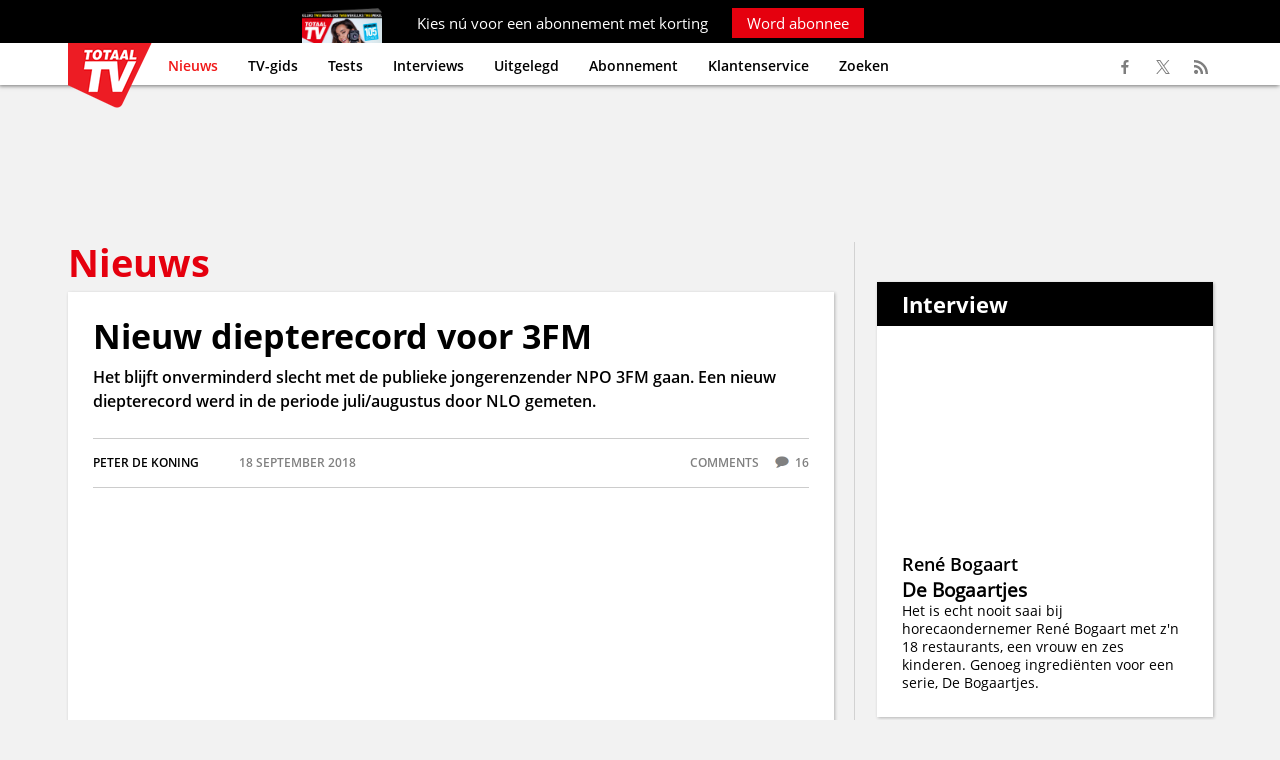

--- FILE ---
content_type: text/html; charset=UTF-8
request_url: https://www.totaaltv.nl/nieuws/3fm-how-low-can-you-go/
body_size: 10190
content:
<!DOCTYPE html><html lang="nl" xml:lang="nl" xmlns="http://www.w3.org/1999/xhtml"><head><base href="https://www.totaaltv.nl/" /><meta http-equiv="Content-Type" content="text/html; charset=UTF-8" /><title>Nieuw diepterecord voor 3FM | Totaal TV</title><link rel="alternate"  hreflang="nl" href="https://www.totaaltv.nl/" /><meta name="description" content="Het blijft onverminderd slecht met de publieke jongerenzender NPO 3FM gaan. Een nieuw diepterecord werd in de periode juli/augustus door NLO gemeten." /><meta name="copyright" content="Copyright (c) 2026 by SatDesign / www.satdesign.nl" /><meta name="robots" content="index, follow" /><script type="text/javascript" src="admin/js/jquery.min.js"></script><meta property="og:image" content="https://www.totaaltv.nl/content/images/20180918121615_944_3fm-anp-54946282.jpg" /><meta property="og:type" content="article" /><meta property="og:url" content="https://www.totaaltv.nl/nieuws/3fm-how-low-can-you-go/" /><meta property="og:title" content="Nieuw diepterecord voor 3FM" /><meta property="og:description" content="Het blijft onverminderd slecht met de publieke jongerenzender NPO 3FM gaan. Een nieuw diepterecord werd in de periode juli/augustus door NLO gemeten." /><link rel="icon" type="image/x-icon" href="template/images/favicon.ico" /><link rel="apple-touch-icon" href="template/images/favicon_app.jpg" /><meta name="viewport" content="width=device-width, initial-scale=1.0, maximum-scale=2.0" /><link rel="canonical" href="https://www.totaaltv.nl/nieuws/3fm-how-low-can-you-go/" /><script>  dataLayer = [{'screen_info' : {    'site_location': 'prod',    'page_zone': 'nieuws',    'page_type' : 'article',    'site_country' : 'NL',    'page_brand_name' : 'Totaaltv',    'page_category' : 'media',    'page_platform_type' : 'web',    'content_pubdate' : '2018-09-18 12:11:38',    'content_id' : '28395',    'content_tags' : '',    'content_author' : 'Peter de Koning',    'content_access' : 'free',    'content_type' : 'regular_article',    'content_length' : '150-200'}  }];</script><meta name=”robots” content=”max-snippet:-1, max-image-preview:large, max-video-preview:-1”><script> window._peq = window._peq || []; window._peq.push(["init"]); </script> <script src="https://clientcdn.pushengage.com/core/7de1ff6a-99aa-454f-81de-6ffe1237.js" async></script> <meta name="facebook-domain-verification" content="93vohmny66xk92lilpy5oqq006qjwb" /><script type="text/javascript">window._privacy = window._privacy || []</script><script>    window.cmpProperties = {        baseUrl: 'https://www.totaaltv.nl',        cmpCname: 'https://cmp.totaaltv.nl',        language: 'nl'    }</script><script src="https://myprivacy.dpgmedia.net/consent.js"></script><script async src="https://advertising-cdn.dpgmedia.cloud/web-advertising/17/5/0/advert-xandr.js" type="application/javascript"></script><script async data-advert-src="https://adsdk.microsoft.com/ast/ast.js" data-advert-vendors="32"></script><script async data-advert-src="https://cdn.brandmetrics.com/survey/script/12b23154b71f400db7bf8b98e52caaab.js" data-advert-vendors="422"></script><script async data-advert-src="https://scdn.cxense.com/cx.js" data-advert-purposes="3,4" data-advert-vendors="412"></script><script async src="https://advertising-cdn.dpgmedia.cloud/web-advertising/prebid.js"></script><script async src="https://advertising-cdn.dpgmedia.cloud/header-bidding/prod/totaaltv/2e94181fb86a5ddb3f3e43d94edd8016c04d3f4b.js"></script><script async src="https://advertising-cdn.dpgmedia.cloud/native-templates/prod/totaaltv/templates.js"></script><script async src="https://advertising-cdn.dpgmedia.cloud/native-renderer/main.js"></script><script type="application/javascript">(function(){if(document.currentScript){document.currentScript.remove()}if("undefined"==typeof performance.mark){performance.mark=function(){}}performance.mark("advert - inline-script - start");function b(settings){const a=window.innerWidth,b=settings.xandr.breakpoints;return Object.keys(b).reduce((c,d)=>{if(b[d]<=a){if(null===c||b[d]>b[c]){c=d}}return c},null)}function c(a,c,settings,d){const e=b(settings),f=d.placeholderSizes&&d.placeholderSizes[a],g=f&&(f[e]||f.default);if(g){const b=document.getElementById(c||a);if(b){const c=d.permanentPlaceholders&&d.permanentPlaceholders[a],f=c&&(!0===c||c[e]||c.default);b.setAttribute("data-advert-placeholder-collapses",(!f).toString());b.setAttribute("data-advert-placeholder-size",g.join("x"));b.style["min-height"]=`${g[1]}px`}}}function d(a){if(a.node&&"true"===a.node.getAttribute("data-advert-placeholder-collapses")){a.node.style["min-height"]=null}}window.advert=window.advert||{};window.advert.cmd=window.advert.cmd||[];function e(settings,a){f(settings);window.getAdvertSlotByName=a=>{return window.advert.getSlot(a)};window.getAdvertSlotById=a=>{return window.advert.getSlot(window.advert.getSlotNameFromMapping(a))};window.loadAdvertSlot=(b,d)=>{return new Promise((e,f)=>{c(b,d,settings,a);window.advert.cmd.push(["loaded",()=>{window.advert.loadSlot(b,d).then(e).catch(f)}])})};}function f(settings){window.advert.cmd.push(()=>{window.advert.pubsub.subscribe("slot.rendered",d);settings.prebid.caching.getConfig=()=>window.__advertPrebidConfig;window.advert.init(settings)})}window.loadAdvertSettings=(settings,a)=>{if(!settings){console.error("[ADVERT] Trying to load without settings",settings);return}e(settings,a)};performance.mark("advert - inline-script - end")})();</script><style>[data-advert-slot-state]{display:-webkit-box;display:-ms-flexbox;display:flex;-webkit-box-align:center;-ms-flex-align:center;align-items:center;-webkit-box-pack:center;-ms-flex-pack:center;justify-content:center}
[data-advert-slot-empty]:not([data-advert-placeholder-collapses=false]),[data-advert-slot-state=created]:not([data-advert-placeholder-collapses=false]){display:none}</style><script type="application/javascript">(function(settings,a,b){if(document.currentScript){document.currentScript.remove()}performance.mark("advert - load-settings - start");if(!window.loadAdvertSettings){console.error("[ADVERT] Tried to load advert settings before main initialisation.");return}window.loadAdvertSettings(settings,a);performance.mark("advert - load-settings - end")})({"xandr":{"memberId":7463,"disablePSA":true,"enableSafeFrame":false,"breakpoints":{"small":0,"medium":768,"large":992,"xlarge":1365},"targeting":{"pag":"detail","cat":["nieuws"],"pay":false,"inread":false,"top":["npo","publieke-omroep","npo-3fm","3fm","npo-radio-2","npo-radio-4","npo-radio-1","radio-10","radio-538","538","talpa-radio","nlo","marktaandeel"],"bsuit":["NScreened"],"channel":["culture-entertainment","tv-film","to_tv-film"],"pub":["dpg","totaaltv"],"env":{"small":["web","mweb"],"medium":["web"],"large":["web"],"xlarge":["web"]}},"slots":[{"name":"h1-detail","placement":{"small":"totaaltv_wsc_other_detail_h1","medium":"totaaltv_wmc_other_detail_h1","large":"totaaltv_wmc_other_detail_h1","xlarge":"totaaltv_wmc_other_detail_h1"},"gpid":{"small":"totaaltv_wsc_other","medium":"totaaltv_wmc_other","large":"totaaltv_wmc_other","xlarge":"totaaltv_wmc_other"},"sizeMapping":"h1-detail","refreshSettings":{"timeSettings":{"delay":"30000"}},"preload":{"default":false,"medium":true,"large":true,"xlarge":true},"targeting":{"pos":"h1","slot":"h1-detail"}},{"name":"a1-detail","placement":{"small":"totaaltv_wsc_other_detail_a1","medium":"totaaltv_wmc_other_detail_a1","large":"totaaltv_wmc_other_detail_a1","xlarge":"totaaltv_wmc_other_detail_a1"},"gpid":{"small":"totaaltv_wsc_other","medium":"totaaltv_wmc_other","large":"totaaltv_wmc_other","xlarge":"totaaltv_wmc_other"},"sizeMapping":"a1-detail","refreshSettings":{"conditionalSettings":[{"conditions":[[{"field":["slot","adResponse","adType"],"comparer":"eq","value":"banner","normalized":false},{"field":"breakpoint","comparer":"eq","value":"small"}]],"settings":[{"rhs":20000,"path":["timeSettings","delay"],"kind":"E"},{"path":["enabled","large"],"kind":"D"},{"path":["enabled","xlarge"],"kind":"D"},{"rhs":false,"path":["enabled","default"],"kind":"N"},{"rhs":true,"path":["enabled","small"],"kind":"N"},{"rhs":"40%","path":["minViewableThreshold"],"kind":"N"}]}],"modes":["time"],"timeSettings":{"delay":"30000"},"enabled":{"large":true,"xlarge":true},"fixedHeight":true},"preload":{"default":false,"small":true,"medium":true,"large":true,"xlarge":true},"targeting":{"pos":"a1","product":{"small":[],"medium":["seamless-image-multi","seamless-video-multi","native-post","branded-content","outstream"],"large":["seamless-image-multi","seamless-video-multi","native-post","branded-content","outstream"],"xlarge":["seamless-image-multi","seamless-video-multi","native-post","branded-content","outstream"]},"slot":"a1-detail"}},{"name":"a2-detail","placement":{"small":"totaaltv_wsc_other_detail_a2","medium":"totaaltv_wmc_other_detail_a2","large":"totaaltv_wmc_other_detail_a2","xlarge":"totaaltv_wmc_other_detail_a2"},"gpid":{"small":"totaaltv_wsc_other","medium":"totaaltv_wmc_other","large":"totaaltv_wmc_other","xlarge":"totaaltv_wmc_other"},"sizeMapping":"a2-detail","lazyLoad":{"small":true},"refreshSettings":{"timeSettings":{"delay":"30000"},"conditionalSettings":[{"conditions":[[{"field":["slot","adResponse","adType"],"comparer":"eq","value":"banner","normalized":false},{"field":"breakpoint","comparer":"eq","value":"small"}]],"settings":[{"rhs":null,"path":["timeSettings","delay"],"kind":"E"},{"rhs":{"default":true,"medium":false,"large":false,"xlarge":false},"path":["enabled"],"kind":"N"},{"rhs":true,"path":["fixedHeight"],"kind":"N"},{"rhs":"40%","path":["minViewableThreshold"],"kind":"N"},{"rhs":["time"],"path":["modes"],"kind":"N"}]}]},"preload":{"default":false,"small":true},"targeting":{"pos":"a2","product":{"small":["seamless-image","seamless-image-shop","seamless-video","seamless-video-shop","seamless-carousel","seamless-carousel-shop","seamless-collection-image","seamless-collection-video","seamless-image-multi","seamless-video-multi","native-post","branded-content","branded-carousel","branded-video"],"medium":[],"large":[],"xlarge":[]},"slot":"a2-detail"}},{"name":"r1-detail","placement":{"small":"totaaltv_wsc_other_detail_r1","medium":"totaaltv_wmc_other_detail_r1","large":"totaaltv_wmc_other_detail_r1","xlarge":"totaaltv_wmc_other_detail_r1"},"gpid":{"small":"totaaltv_wsc_other","medium":"totaaltv_wmc_other","large":"totaaltv_wmc_other","xlarge":"totaaltv_wmc_other"},"sizeMapping":"r1-detail","refreshSettings":{"timeSettings":{"delay":"30000"}},"preload":{"default":false,"medium":true,"large":true,"xlarge":true},"targeting":{"pos":"r1","product":{"large":["seamless-image-multi","seamless-video-multi"],"xlarge":["seamless-image-multi","seamless-video-multi"]},"slot":"r1-detail"}},{"name":"r2-detail","placement":{"small":"totaaltv_wsc_other_detail_r2","medium":"totaaltv_wmc_other_detail_r2","large":"totaaltv_wmc_other_detail_r2","xlarge":"totaaltv_wmc_other_detail_r2"},"gpid":{"small":"totaaltv_wsc_other","medium":"totaaltv_wmc_other","large":"totaaltv_wmc_other","xlarge":"totaaltv_wmc_other"},"sizeMapping":"r2-detail","lazyLoad":true,"refreshSettings":{"conditionalSettings":[{"conditions":[[{"field":"breakpoint","comparer":"eq","value":"medium"}],[{"field":"breakpoint","comparer":"eq","value":"small"}]],"settings":[{"rhs":false,"path":["enabled"],"kind":"E"},{"path":["modes"],"kind":"A","item":{"kind":"D","lhs":"time"}}]},{"conditions":[[{"field":["slot","adResponse","cpm"],"comparer":"gte","value":100}]],"settings":[{"rhs":false,"path":["enabled"],"kind":"E"},{"path":["modes"],"kind":"A","item":{"kind":"D","lhs":"time"}}]}],"modes":["time"],"timeSettings":{"delay":"30000"},"enabled":true},"preload":{"default":false,"small":true,"medium":true,"large":true,"xlarge":true},"targeting":{"pos":"r2","product":{"small":["seamless-image","seamless-image-shop","seamless-video","seamless-video-shop","seamless-carousel","seamless-carousel-shop","seamless-collection-image","seamless-collection-video","seamless-image-multi","seamless-video-multi","native-post","branded-content","branded-carousel","branded-video","outstream","vertical-outstream"],"large":["seamless-image-multi","seamless-video-multi"],"xlarge":["seamless-image-multi","seamless-video-multi"]},"slot":"r2-detail"}},{"name":"r3-detail","placement":{"small":"totaaltv_wsc_other_detail_r3","medium":"totaaltv_wmc_other_detail_r3","large":"totaaltv_wmc_other_detail_r3","xlarge":"totaaltv_wmc_other_detail_r3"},"gpid":{"small":"totaaltv_wsc_other","medium":"totaaltv_wmc_other","large":"totaaltv_wmc_other","xlarge":"totaaltv_wmc_other"},"sizeMapping":"r3-detail","lazyLoad":{"small":true},"refreshSettings":{"timeSettings":{"delay":"30000"}},"preload":{"default":false,"small":true},"targeting":{"pos":"r3","product":{"small":["seamless-image","seamless-image-shop","seamless-video","seamless-video-shop","seamless-carousel","seamless-carousel-shop","seamless-collection-image","seamless-collection-video","seamless-image-multi","seamless-video-multi","native-post","branded-content","branded-carousel","branded-video"],"medium":[],"large":[],"xlarge":[]},"slot":"r3-detail"}},{"name":"r4-detail","placement":{"small":"totaaltv_wsc_other_detail_r4","medium":"totaaltv_wmc_other_detail_r4","large":"totaaltv_wmc_other_detail_r4","xlarge":"totaaltv_wmc_other_detail_r4"},"gpid":{"small":"totaaltv_wsc_other","medium":"totaaltv_wmc_other","large":"totaaltv_wmc_other","xlarge":"totaaltv_wmc_other"},"sizeMapping":"r4-detail","lazyLoad":{"small":true},"refreshSettings":{"timeSettings":{"delay":"30000"}},"preload":{"default":false,"small":true},"targeting":{"pos":"r4","product":{"small":["seamless-image","seamless-image-shop","seamless-video","seamless-video-shop","seamless-carousel","seamless-carousel-shop","seamless-collection-image","seamless-collection-video","seamless-image-multi","seamless-video-multi","native-post","branded-content","branded-carousel","branded-video"],"medium":[],"large":[],"xlarge":[]},"slot":"r4-detail"}},{"name":"h0-detail","placement":{"small":"totaaltv_wsc_other_detail_h0","medium":"totaaltv_wmc_other_detail_h0","large":"totaaltv_wmc_other_detail_h0","xlarge":"totaaltv_wmc_other_detail_h0"},"gpid":{"small":"totaaltv_wsc_other","medium":"totaaltv_wmc_other","large":"totaaltv_wmc_other","xlarge":"totaaltv_wmc_other"},"sizeMapping":"h0-detail","lazyLoad":{"large":true,"xlarge":true,"medium":true},"refreshSettings":{"timeSettings":{"delay":"30000"}},"preload":{"default":false,"medium":true,"large":true,"xlarge":true},"targeting":{"pos":"h0","slot":"h0-detail"}}],"sizeMapping":{"h1-detail":{"medium":[[728,90],[768,100],[1800,200],[1800,100]],"large":[[970,250],[728,90],[1800,200],[970,251],[1800,100]],"xlarge":[[970,250],[728,90],[1800,1000],[970,1000],[1800,200],[970,251],[1800,100]],"sizeRemapping":{"banner":[[[970,1000],[970,250]],[[1800,1000],[970,250]]]}},"a1-detail":{"small":[[300,250],[320,240],[300,251],[320,241]],"medium":[[1,1],[3,3]],"large":[[1,1],[3,3]],"xlarge":[[1,1],[3,3]]},"a2-detail":{"small":[[300,250],[320,240],[3,3]]},"r1-detail":{"large":[[300,600],[300,250],[336,280],[160,600],[120,600],[300,251],[300,260]],"xlarge":[[300,600],[300,250],[336,280],[160,600],[120,600],[300,251],[300,260]],"medium":[[300,250],[336,280],[300,251],[300,260]]},"r2-detail":{"small":[[1,1],[300,250],[320,240],[320,50],[320,100],[320,400],[320,250],[300,600],[360,675],[360,640],[320,500],[320,260]],"medium":[[300,250],[336,280],[300,260]],"large":[[300,600],[300,250],[336,280],[120,600],[160,600],[300,260]],"xlarge":[[300,600],[300,250],[336,280],[120,600],[160,600],[300,260]]},"r3-detail":{"small":[[300,250],[320,240],[320,50],[320,100],[320,500],[320,260]]},"r4-detail":{"small":[[300,250],[320,260]]},"h0-detail":{"large":[[970,250],[728,90],[3,3]],"xlarge":[[970,250],[728,90],[3,3]],"medium":[[728,90],[3,3]]}},"lazyLoadThreshold":{"small":0,"default":0},"refreshDelay":"30000","multiPositions":[],"slotNameMappings":{"h1":{"small":"a2-detail","default":null,"medium":"h1-detail","large":"h1-detail","xlarge":"h1-detail"},"h2":{"small":"r4-detail","default":null,"medium":"h0-detail","large":"h0-detail","xlarge":"h0-detail"},"r1":{"small":"r3-detail","default":null,"medium":"r1-detail","large":"r1-detail","xlarge":"r1-detail"},"r2":{"small":"r2-detail","default":null,"medium":"r2-detail","large":"r2-detail","xlarge":"r2-detail"},"c1":{"small":"a1-detail","default":null,"medium":"a1-detail","large":"a1-detail","xlarge":"a1-detail"}},"features":{"brandMetrics":true,"experiments":false,"snowplow":true,"privacy":true,"cxense":true,"dmoi":true,"performanceMonitoring":false},"dmoi":{"apiKey":"e2wuTmOEm7Rmgh5G0jwCG6GhKOqJta1hW7QfNP77","rdmoiSource":"rdpgmedia.nl","source":"dpgmedia.nl"},"cxense":{"pageViewEvent":true,"includeLibrary":true},"nativeTemplates":{"renderConfig":{"callToActionCharacterFilter":"[&!?$€]+","variables":{},"fallbackTemplate":"native-post","callToActionDefaultText":"meer info","tracking":{"enabledEvents":["slideImpressions","slideClicks","leadformCancel","leadformClose","leadformImpression","leadformSubmit","leadformSubmitFailure","leadformClickout"]}},"feedContext":{"profile":"totaaltv","navigation":"nieuws"}},"conditionalConfigurations":[{"conditions":[[{"field":"fraction","comparer":"lte","value":0.07}]],"config":[{"kind":"N","path":["nativeTemplates","renderConfig","tracking","attentionMeasurement"],"rhs":{"allowedProducts":["seamless-carousel","seamless-carousel-shop","seamless-collection-image","seamless-collection-video","seamless-image","seamless-image-shop","seamless-image-mini","seamless-image-multi","seamless-video-multi","seamless-video","seamless-video-shop"],"ctxId":"37122525","enabled":true,"plcId":"20251601004","cmpId":"16082025"}}]}]},"prebid":{"caching":{"maxIterations":4},"additionalConfig":{"currency":{"rates":{"USD":{"EUR":0.8356}}}}},"debugInfo":{"generationDateTime":"2026-01-30T10:50:31.465Z","profile":"totaaltv","version":"273","stage":"prod"}},{"placeholderSizes":{"h1":{},"h2":{},"r1":{},"r2":{},"c1":{}}},[]);</script><!-- Google Tag Manager --><script>(function(w,d,s,l,i){w[l]=w[l]||[];w[l].push({'gtm.start':new Date().getTime(),event:'gtm.js'});var f=d.getElementsByTagName(s)[0],j=d.createElement(s),dl=l!='dataLayer'?'&l='+l:'';j.async=true;j.src='https://www.googletagmanager.com/gtm.js?id='+i+dl;f.parentNode.insertBefore(j,f);})(window,document,'script','dataLayer','GTM-PHWWX9Z');</script><!-- End Google Tag Manager --></head><body><!-- Google Tag Manager (noscript) --><noscript><iframe src="https://www.googletagmanager.com/ns.html?id=GTM-PHWWX9Z"height="0" width="0" style="display:none;visibility:hidden"></iframe></noscript><!-- End Google Tag Manager (noscript) --><div class="maincontainer"><div class="abonneeheaderbanner">
	<div class="container onlydesktop">
		Kies n&uacute; voor een abonnement met korting <a href=" https://abonnement.totaaltv.nl/?otag=t2ejen&utm_source=tta&utm_medium=interne_referral&utm_content=sticky_header&mid=CAM-kgazjx%7CTCH-koj6xr%7CTCO-lx2qmx%7CCTY-5g6nol%7CCCO-5g6nol%7CPRG-rxn8ax" target="_blank">Word abonnee</a>
	</div>
	<div class="container onlymobile">
		Abonneer n&uacute; met korting <a href=" https://abonnement.totaaltv.nl/?otag=t2ejen&utm_source=tta&utm_medium=interne_referral&utm_content=sticky_header&mid=CAM-kgazjx%7CTCH-koj6xr%7CTCO-lx2qmx%7CCTY-5g6nol%7CCCO-5g6nol%7CPRG-rxn8ax" target="_blank">Word abonnee</a>
	</div>
</div>
<div class="header">
	<div class="container">
		<div class="logo"><a href="https://www.totaaltv.nl/"><img src="template/images/logo.png" srcset="template/images/logo.png 1x, template/images/logo@2x.png 2x" alt="Totaal TV"></a></div>
		<div class="showresponsivemenu"><ul><li>Menu</li><li><a href="http://www.totaaltv.nl/abonnementen/" target="_blank">Abonnement</a></li></ul></div>
		<div class="menucontainer">
			<ul class="menu" id="type1"><li class="selected"><a href="https://www.totaaltv.nl/">Nieuws</a></li><li><a href="https://www.totaaltv.nl/tv-gids/">TV-gids</a></li><li><a href="https://www.totaaltv.nl/tests/">Tests</a></li><li><a href="https://www.totaaltv.nl/interviews/">Interviews</a></li><li><a href="https://www.totaaltv.nl/uitgelegd/">Uitgelegd</a></li><li><a href="https://abonnement.totaaltv.nl/?otag=t2ejen&utm_source=tta&utm_medium=interne_referral&utm_content=tekstlink_header&mid=CAM-kgazjx%7CTCH-koj6xr%7CTCO-lx2qmx%7CCTY-5g6nol%7CCCO-5g6nol%7CPRG-rxn8ax" target="_blank">Abonnement</a></li><li><a href="https://mijnomgeving.totaaltv.nl/" target="_blank">Klantenservice</a></li><li><a href="https://www.totaaltv.nl/zoek/">Zoeken</a></li></ul>		</div>
		<div class="searchbar">
			<form name="searchform" id="searchform" method="get" action="https://www.totaaltv.nl/"><div class="searchrow"><div class="searchlabel">&nbsp;</div><div class="searchfield"><input type="text" name="websitesearch" id="websitesearch" value="" placeholder="Zoekterm..." /></div><div class="searchbutton"><input type="submit" name="searchbtn" id="searchbtn" value="Zoek" /></div></div></form>		</div>
		<ul class="mysocialmedia">
			<li><a href="https://www.facebook.com/TotaalTV" target="_blank"><span class="facebook"></span></a></li>
			<li><a href="https://twitter.com/TotaalTV" target="_blank"><span class="twitter"></span></a></li>
			<li><a href="http://www.totaaltv.nl/plugins/lists/rssfeed.php?id=6" target="_blank"><span class="rss"></span></a></li>
		</ul>
	</div>
</div>
<div class="main"><div class="container articlenavigation nieuws"></div><div class="banner headerbanner"><div id="h1"></div></div><div class="container"><div class="twocolumn maintable  tablelayout0"><ol><li><div class="onecolumn big"><h2>Nieuws</h2></div><div class="container articlecontainer"><div class="lists"><article><div class="nieuws article"><h1>Nieuw diepterecord voor 3FM</h1><div class="articlesummary">Het blijft onverminderd slecht met de publieke jongerenzender NPO 3FM gaan. Een nieuw diepterecord werd in de periode juli/augustus door NLO gemeten.</div><div class="articledata"><div class="author">Peter de Koning</div><div class="date">18 september 2018</div><div class="comments">comments <span class="commentscount">16</span></div></div><div class="imagekader"><img src="https://www.totaaltv.nl/content/images/20180918121615_944_3fm-anp-54946282.jpg" srcset="https://www.totaaltv.nl/content/images/20180918121615_944_3fm-anp-54946282.jpg 1x, https://www.totaaltv.nl/content/images/20180918121615_944_3fm-anp-54946282@2x.jpg 2x" alt="Nieuw diepterecord voor 3FM" loading="" /></div><div class="imagesource">Foto ANP</div><p><a href="http://www.publiekeomroep.nl/" target="_blank" rel="nofollow">NPO</a> 3FM verloor in deze periode maar liefst meer dan tien procent marktaandeel. In concrete cijfers daalde het marktaandeel van 0,3 procentpunt naar 2,6 procent. Het nadert hiermee het constante marktaandeel van nichezender <a href="https://www.nporadio4.nl" target="_blank" rel="nofollow">NPO Radio 4</a> dat alleen klassieke muziek uitzendt. Het is opvallend dat in de zomermaanden <a href="http://www.npo3.nl" target="_blank" rel="nofollow">NPO 3</a>FM zoveel marktaandeel verliest. De jongerenzender besteedde namelijk veel aandacht aan diverse zomerse muziekfestivals die bij de jongere luisterdoelgroep populair zijn. Ook de andere jongerenzender van Nederland, Radio <a href="https://www.538.nl/" target="_blank" rel="nofollow">538</a>, verloor fors marktaandeel (-0,5 procent) maar blijft met 11,5 procent wel de best beluisterde radiozender van Nederland.</p><p>&nbsp;</p><h2><a href="https://www.radio10.nl/" target="_blank" rel="nofollow">Radio 10</a></h2><p>Grootste stijger in de zomermaanden was Radio 10 van <a href="https://nl.wikipedia.org/wiki/Talpa_Radio" target="_blank" rel="nofollow">Talpa Radio</a>. Door een stijging van 0,7 procentpunt kwam het marktaandeel op 8,8 procent uit. Ook <a href="https://www.nporadio1.nl/" target="_blank" rel="nofollow">NPO Radio 1</a> en 100%NL realiseerden een stijging van het marktaandeel. Naast <a href="https://www.npo3fm.nl/" target="_blank" rel="nofollow">NPO 3FM</a> zag ook <a href="https://www.nporadio2.nl" target="_blank" rel="nofollow">NPO Radio 2</a> het marktaandeel dalen. Deze zender blijft na Radio 538 wel de &eacute;&eacute;n na best beluisterde radiozender van Nederland.</p><div class="articleend"><div id="c1"><script>window.loadAdvertSlot("c1");</script></div></div><div class="keywords"><span>NPO</span><span>publieke omroep</span><span>NPO 3FM</span><span>3FM</span><span>NPO Radio 2</span><span>NPO Radio 4</span><span>NPO Radio 1</span><span>Radio 10</span><span>Radio 538</span><span>538</span><span>Talpa Radio</span><span>NLO</span><span>marktaandeel</span></div><script type="application/ld+json">{  "@context": "https://schema.org",  "@type": "NewsArticle",  "mainEntityOfPage": {    "@type": "WebPage",    "@id": "https://google.com/article"  },  "headline": "Nieuw diepterecord voor 3FM",  "image": [    "https://www.totaaltv.nl/content/images/20180918121615_944_3fm-anp-54946282.jpg"   ],  "author": {    "@type": "Organization",    "name": "Totaal TV"  },  "datePublished": "2018-09-18 12:11:38",  "dateModified": "2018-09-18 12:11:38",   "publisher": {    "@type": "Organization",    "name": "Totaal TV",    "logo": {      "@type": "ImageObject",      "url": "https://www.totaaltv.nl/template/images/logo@2x.png"    }  },  "description": "Het blijft onverminderd slecht met de publieke jongerenzender NPO 3FM gaan. Een nieuw diepterecord werd in de periode juli/augustus door NLO gemeten."}</script><div class="relatedcontainer"><div data-widget="plista_widget_belowArticle"></div></div><script type="text/javascript">(function(c){var g,s,n='script',w=window;w.PLISTA_=w.PLISTA_||[];w.PLISTA_.push(c);if(w.PLISTA_.length>1){return;}g=w.document.getElementsByTagName(n)[0];s=w.document.createElement(n);s.async=true;s.type='text/javascript';s.src=(w.location.protocol==='https:'?'https:':'http:')+'//static'+(c.origin?'-'+c.origin:'')+'.plista.com/async/min.js';g.parentNode.insertBefore(s,g);}({    "publickey": "b5c53b3a86d3f27fe7617cda",    "item": {        "objectid": "28395",  /*unique ID, alphanumeric*/        "title": "Nieuw diepterecord voor 3FM",  /*max 255 characters*/        "text": "Het blijft onverminderd slecht met de publieke jongerenzender NPO 3FM gaan. Een nieuw diepterecord werd in de periode juli/augustus door NLO gemeten.",  /*max 255 characters*/        "url": "https://www.totaaltv.nl/nieuws/3fm-how-low-can-you-go/",  /*max 1024 characters*/        "img": "https://www.totaaltv.nl/content/images/20180918121615_944_3fm-anp-54946282.jpg",  /*max 255 characters*/        "category": "News",        "published_at": 1537265498,  /*UNIX timestamp, date article was first published*/        "updated_at": 1537265498  /*UNIX timestamp, date article was last modified*/    },    "origin": "nl"}));</script><div class="updatelistarticle"></div></div></article></div><div class="shared"><div class="htmlcode"><article><div id="ipv"><script type="text/javascript"> try { tagging.render("ipv"); } catch(err) { console.log(err) }</script></div></article></div></div><div class="lists relatedcontainer"><h2 class="overviewtitle">Meer over dit onderwerp</h2><ul class="nieuws overview"><li><div class="item"><span class="imagespan"><a href="https://www.totaaltv.nl/nieuws/nederlandse-kijkers-op-de-bres-voor-behoud-rail-away/"><picture>  <source  srcset="content/images/thumbs/20260113191120_567_railaway-GettyImages-2255384706.webp 1x, content/images/thumbs/20260113191120_567_railaway-GettyImages-2255384706@2x.webp 2x" type="image/webp">  <img src="content/images/thumbs/20260113191120_567_railaway-GettyImages-2255384706.jpg" srcset="content/images/thumbs/20260113191120_567_railaway-GettyImages-2255384706.jpg 1x, content/images/thumbs/20260113191120_567_railaway-GettyImages-2255384706@2x.jpg 2x" alt="*" class="imagecontainer"  loading="lazy" /></picture></a></span><div class="content"><h2><a href="https://www.totaaltv.nl/nieuws/nederlandse-kijkers-op-de-bres-voor-behoud-rail-away/">Nederlandse kijkers op de bres voor behoud Rail Away</a></h2><div class="reactions"><span class="reactionsaction"><a href="https://www.totaaltv.nl/nieuws/nederlandse-kijkers-op-de-bres-voor-behoud-rail-away/#articlereactionformcontainer">Reacties</a></span><span class="reactionscount">12</span> <span class="reactionstext">reactie(s)</span></div></div></div><li><div class="item"><span class="imagespan"><a href="https://www.totaaltv.nl/nieuws/ziggo-en-delta-zetten-zenders-open-voor-alle-tvklanten/"><picture>  <source  srcset="content/images/thumbs/20251218132705_953_Afstandsbedieninf-GettyImages-1476749137.webp 1x, content/images/thumbs/20251218132705_953_Afstandsbedieninf-GettyImages-1476749137@2x.webp 2x" type="image/webp">  <img src="content/images/thumbs/20251218132705_953_Afstandsbedieninf-GettyImages-1476749137.jpg" srcset="content/images/thumbs/20251218132705_953_Afstandsbedieninf-GettyImages-1476749137.jpg 1x, content/images/thumbs/20251218132705_953_Afstandsbedieninf-GettyImages-1476749137@2x.jpg 2x" alt="*" class="imagecontainer"  loading="lazy" /></picture></a></span><div class="content"><h2><a href="https://www.totaaltv.nl/nieuws/ziggo-en-delta-zetten-zenders-open-voor-alle-tvklanten/">Ziggo en Delta zetten zenders open voor alle tv-klanten</a></h2><div class="reactions"><span class="reactionsaction"><a href="https://www.totaaltv.nl/nieuws/ziggo-en-delta-zetten-zenders-open-voor-alle-tvklanten/#articlereactionformcontainer">Reacties</a></span><span class="reactionscount">16</span> <span class="reactionstext">reactie(s)</span></div></div></div><li><div class="item"><span class="imagespan"><a href="https://www.totaaltv.nl/nieuws/kpn-wil-graag-maar-npo-niet-streep-door-wk-voetbal-in-4k-of-uhd/"><picture>  <source  srcset="content/images/thumbs/20251217165524_598_4K-GettyImages-999976092.webp 1x, content/images/thumbs/20251217165524_598_4K-GettyImages-999976092@2x.webp 2x" type="image/webp">  <img src="content/images/thumbs/20251217165524_598_4K-GettyImages-999976092.jpg" srcset="content/images/thumbs/20251217165524_598_4K-GettyImages-999976092.jpg 1x, content/images/thumbs/20251217165524_598_4K-GettyImages-999976092@2x.jpg 2x" alt="*" class="imagecontainer"  loading="lazy" /></picture></a></span><div class="content"><h2><a href="https://www.totaaltv.nl/nieuws/kpn-wil-graag-maar-npo-niet-streep-door-wk-voetbal-in-4k-of-uhd/">KPN wil graag, maar NPO niet: streep door WK voetbal in 4K of UHD</a></h2><div class="reactions"><span class="reactionsaction"><a href="https://www.totaaltv.nl/nieuws/kpn-wil-graag-maar-npo-niet-streep-door-wk-voetbal-in-4k-of-uhd/#articlereactionformcontainer">Reacties</a></span><span class="reactionscount">15</span> <span class="reactionstext">reactie(s)</span></div></div></div><li><div class="item"><span class="imagespan"><a href="https://www.totaaltv.nl/nieuws/olympische-spelen-niet-in-4k-of-uhd-bij-ziggo-kpn-en-andere-providers/"><picture>  <source  srcset="content/images/thumbs/20251216155444_978_4K-GettyImages-1062274506.webp 1x, content/images/thumbs/20251216155444_978_4K-GettyImages-1062274506@2x.webp 2x" type="image/webp">  <img src="content/images/thumbs/20251216155444_978_4K-GettyImages-1062274506.jpg" srcset="content/images/thumbs/20251216155444_978_4K-GettyImages-1062274506.jpg 1x, content/images/thumbs/20251216155444_978_4K-GettyImages-1062274506@2x.jpg 2x" alt="*" class="imagecontainer"  loading="lazy" /></picture></a></span><div class="content"><h2><a href="https://www.totaaltv.nl/nieuws/olympische-spelen-niet-in-4k-of-uhd-bij-ziggo-kpn-en-andere-providers/">Olympische Spelen niet in 4K of UHD bij Ziggo, KPN en andere providers</a></h2><div class="reactions"><span class="reactionsaction"><a href="https://www.totaaltv.nl/nieuws/olympische-spelen-niet-in-4k-of-uhd-bij-ziggo-kpn-en-andere-providers/#articlereactionformcontainer">Reacties</a></span><span class="reactionscount">7</span> <span class="reactionstext">reactie(s)</span></div></div></div></li></ul></div><div class="listsreactions"><h2>Reacties</h2><div class="articlereactions"></div><div class="articlereactionformcontainer" id="article28395" data-cmsitemid="6"><div class="reactionload"></div></div></div></div></li></ol><ol><li><div class="shared"><div class="banner ttvbanner"></div></div><div class="banner eigenban3"><ul style="margin: 0px; padding: 0px;" class="cycle-slideshow cycle-slideshowban" data-cycle-fx="fade" data-cycle-timeout="5000" data-cycle-pause-on-hover="true" data-cycle-slides="> li"><li style="margin: 0px; padding: 0px; list-style: none;"></li></ul></div><div class="shared"><div class="shared movablebanner"><div class="banner"><div id="r1"><script>window.loadAdvertSlot("r1");</script></div></div></div><div class="tvguide whitecontainer nopadding"></div><div class="tvguide whitecontainer nopadding tvtip2"></div><div class="banner ownbanner"></div><div class="shared" style=""><div class="banner paddingbottom"><div id="r2"><script>window.loadAdvertSlot("r2");</script></div></div></div><div class="lists whitecontainer nopadding interviewhome"><h2 class="overviewtitle">Interview</h2><ul class="interviews overview"><li><div class="item"><div class="content"><span class="imagespan"><a href="https://www.totaaltv.nl/interviews/rene-bogaart-de-bogaartjes/"><picture>  <source  srcset="content/images/thumbs/20260121225135_667_DeBogaartjes.webp 1x, content/images/thumbs/20260121225135_667_DeBogaartjes@2x.webp 2x" type="image/webp">  <img src="content/images/thumbs/20260121225135_667_DeBogaartjes.jpg" srcset="content/images/thumbs/20260121225135_667_DeBogaartjes.jpg 1x, content/images/thumbs/20260121225135_667_DeBogaartjes@2x.jpg 2x" alt="*" class="imagecontainer"  loading="lazy" /></picture></a></span><h2><a href="https://www.totaaltv.nl/interviews/rene-bogaart-de-bogaartjes/">René Bogaart</a></h2><h3>De Bogaartjes</h3><div class="summary">Het is echt nooit saai bij horecaondernemer René Bogaart met z'n 18 restaurants, een vrouw en zes kinderen. Genoeg ingrediënten voor een serie, De Bogaartjes.<div class="readarticle"><a href="https://www.totaaltv.nl/interviews/rene-bogaart-de-bogaartjes/">Lees verder</a></div></div><div class="reactions"><span class="reactionsaction"><a href="https://www.totaaltv.nl/interviews/rene-bogaart-de-bogaartjes/#articlereactionformcontainer">Reacties</a></span><span class="reactionscount">0</span> <span class="reactionstext">reactie(s)</span></div></div></div></li></ul></div><div class="container whitecontainer"><div class="xmlfeed superguidefeed"><h2 class="overviewtitle">Veronica Superguide</h2><div class="xmlfeedoverviewinline" id="xmlfeed435"><ul><li><div class="image"><picture>  <source srcset="https://www.totaaltv.nl/content/cacheimg/23_7574.webp" type="image/webp">  <img src="https://www.totaaltv.nl/content/cacheimg/23_7574.jpg" alt="Beste films en series voor dit weekend: ‘Iedereen zit klaar om Netflix-hit Bridgerton te bingewatchen’" title="Beste films en series voor dit weekend: ‘Iedereen zit klaar om Netflix-hit Bridgerton te bingewatchen’"  loading="lazy" /></picture></div><div class="title"><a href="https://www.veronicasuperguide.nl/nieuws/weekendtips-bridgerton-take-that-the-beauty" target="_blank">Beste films en series voor dit weekend: ‘Iedereen zit klaar om Netflix-hit Bridgerton te bingewatchen’</a></div></li><li><div class="image"><picture>  <source srcset="https://www.totaaltv.nl/content/cacheimg/23_384.webp" type="image/webp">  <img src="https://www.totaaltv.nl/content/cacheimg/23_384.jpg" alt="Antine uit Winter Vol Liefde onthult opvallend detail over screening: 'Heel kwalijk'" title="Antine uit Winter Vol Liefde onthult opvallend detail over screening: 'Heel kwalijk'"  loading="lazy" /></picture></div><div class="title"><a href="https://www.veronicasuperguide.nl/nieuws/antine-uit-winter-vol-liefde-onthult-opvallend-detail-over-monique" target="_blank">Antine uit Winter Vol Liefde onthult opvallend detail over screening: 'Heel kwalijk'</a></div></li><li><div class="image"><picture>  <source srcset="https://www.totaaltv.nl/content/cacheimg/23_3005.webp" type="image/webp">  <img src="https://www.totaaltv.nl/content/cacheimg/23_3005.jpg" alt="Nieuw op Netflix deze week: Bridgerton, Take That en meer" title="Nieuw op Netflix deze week: Bridgerton, Take That en meer"  loading="lazy" /></picture></div><div class="title"><a href="https://www.veronicasuperguide.nl/releases/nieuw-op-netflix-deze-week" target="_blank">Nieuw op Netflix deze week: Bridgerton, Take That en meer</a></div></li><li><div class="image"><picture>  <source srcset="https://www.totaaltv.nl/content/cacheimg/23_4199.webp" type="image/webp">  <img src="https://www.totaaltv.nl/content/cacheimg/23_4199.jpg" alt="Dit zijn ze: Alle vrouwen die voor Klaas naar Winter Vol Liefde komen" title="Dit zijn ze: Alle vrouwen die voor Klaas naar Winter Vol Liefde komen"  loading="lazy" /></picture></div><div class="title"><a href="https://www.veronicasuperguide.nl/nieuws/welke-vrouwen-doen-er-mee-voor-klaas-in-winter-vol-liefde-2026" target="_blank">Dit zijn ze: Alle vrouwen die voor Klaas naar Winter Vol Liefde komen</a></div></li><li><div class="image"><picture>  <source srcset="https://www.totaaltv.nl/content/cacheimg/23_8418.webp" type="image/webp">  <img src="https://www.totaaltv.nl/content/cacheimg/23_8418.jpg" alt="Verliefd op Curaçao-ster Fedja Louman wil niet nieuwe Jim Bakkum worden: 'Eerst een periode andere dingen doen'" title="Verliefd op Curaçao-ster Fedja Louman wil niet nieuwe Jim Bakkum worden: 'Eerst een periode andere dingen doen'"  loading="lazy" /></picture></div><div class="title"><a href="https://www.veronicasuperguide.nl/nieuws/verliefd-op-curacao-ster-fedja-louman-wil-niet-nieuwe-jim-bakkum-worden" target="_blank">Verliefd op Curaçao-ster Fedja Louman wil niet nieuwe Jim Bakkum worden: 'Eerst een periode andere dingen doen'</a></div></li></ul></div></div></div><div class="banner"><ul style="margin: 0px; padding: 0px;" class="cycle-slideshow cycle-slideshowban" data-cycle-fx="fade" data-cycle-timeout="5000" data-cycle-pause-on-hover="true" data-cycle-slides="> li"><li style="margin: 0px; padding: 0px; list-style: none;"></li></ul></div></div></li></ol></div></div>  <div class="shared"><div class="container footer"><div class="container" style=""><div class="banner" style=""><div id="h2"><script>window.loadAdvertSlot("h2");</script></div></div><div class="onecolumn  paddingbottom" style=""><table class="footertable"><tbody><tr><td><p><strong>Algemeen</strong></p><p><a href="https://www.dpgmediagroup.com/nl-NL/totaaltv" target="_blank">Adverteren</a></p><p><a href="colofon/">Colofon</a></p></td><td><p><strong>Mijn omgeving</strong></p><p><a href="https://mijnomgeving.totaaltv.nl/account" target="_blank">Mijn account</a></p><p><a href="https://mijnomgeving.totaaltv.nl/abonnementen" target="_blank">Mijn abonnement(en)</a></p><p><a href="https://mijnomgeving.totaaltv.nl/voorkeuren" target="_blank">Privacy en voorwaarden</a></p></td><td><p><strong>Service</strong></p><p><a href="https://mijnomgeving.totaaltv.nl/" target="_blank">Klantenservice</a></p><p><a href="https://mijnomgeving.totaaltv.nl/bezorgservice" target="_blank">Bezorgklacht indienen</a></p><p><a href="https://mijnomgeving.totaaltv.nl/verhuisservice" target="_blank">(Bezorg)adres wijzigen</a></p></td><td><strong>Volg ons</strong><br /><ul class="mysocialmedia"><li><a href="https://www.facebook.com/TotaalTV" target="_blank"><span class="facebook"></span></a></li><li><a href="https://twitter.com/TotaalTV" target="_blank"><span class="twitter"></span></a></li><li><a href="http://www.totaaltv.nl/plugins/lists/rssfeed.php?id=6" target="_blank"><span class="rss"></span></a></li></ul></td></tr></tbody></table></div><div class="onecolumn dpgfooter paddingtop paddingbottom aligncenter" style=""><p>Totaal TV is onderdeel van DPG Media</p><p>&nbsp;</p><p><img src="/template/images/logo_dpg.svg" alt="DPG Media" width="107" height="58" /></p><p>&nbsp;</p><ul><li><a href="https://privacy.dpgmedia.nl/nl/" target="_blank" rel="nofollow">Disclaimer</a></li><li><a href="https://privacy.dpgmedia.nl/" target="_blank" rel="nofollow">Privacy- en cookiebeleid</a></li><li><a href="https://www.dpgmediamagazines.nl/spelvoorwaarden/" target="_blank" rel="nofollow">Spelvoorwaarden</a></li><li><a href="https://privacy.dpgmedia.nl/nl/document/ABONNEMENTSVOORWAARDEN-ALGEMEEN-DPGMEDIA-NL" target="_blank" rel="nofollow">Abonnementsvoorwaarden</a></li><li><span class="showcookiesettings">Cookie-instellingen</span></li></ul></div><div class="onecolumn footernaw aligncenter" style=""><p>DPG Media B.V., statutair gevestigd aan Van der Madeweg 40, 1114 AM Amsterdam-Duivendrecht, Nederland &ndash; RPR Antwerpen nr. 0432.306.234<br />KvK Nummer: 34172906 | BTW Nummer: NL810828662B01<br />&copy; 2024 DPG Media B.V. &ndash; alle rechten voorbehouden</p></div></div></div></div></div><script type="text/javascript" src="https://www.totaaltv.nl/template/js/combined.js?v=58"></script><link href="https://www.totaaltv.nl/template/css/combined.css?v=58" rel="stylesheet" type="text/css" /><div class="loadcontainer website"></div>
	</div>
</body>
</html>
		